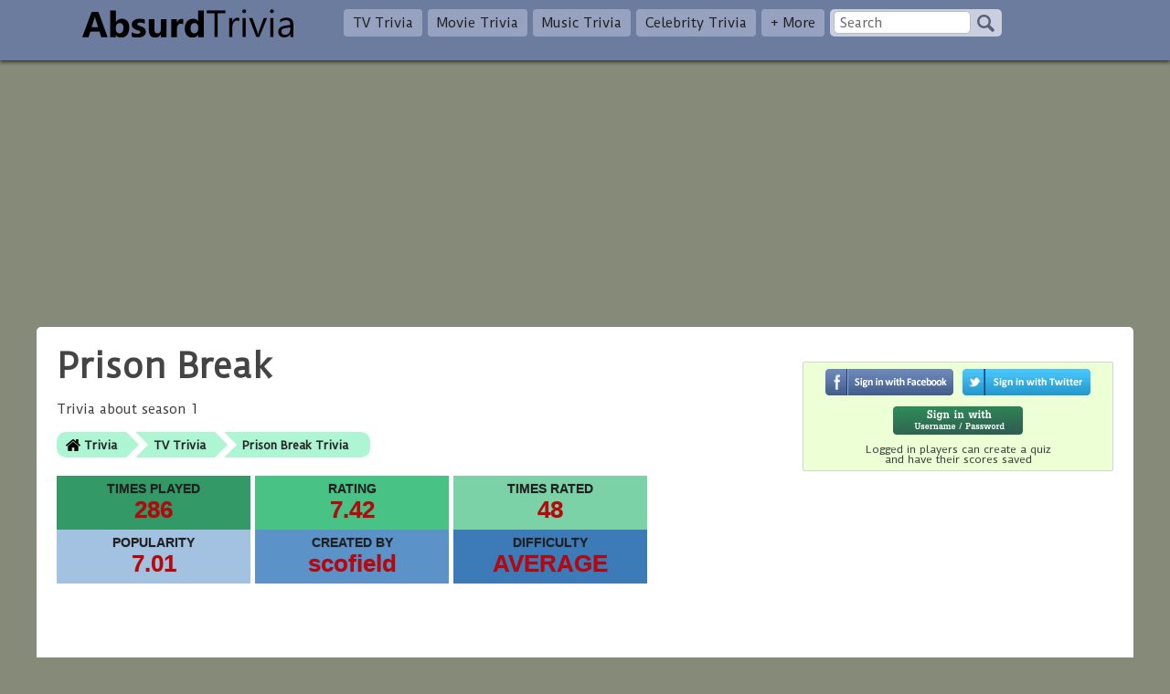

--- FILE ---
content_type: text/html; charset=UTF-8
request_url: https://www.absurdtrivia.com/quiz/003815/prison-break/
body_size: 2993
content:
<!DOCTYPE html>
<html>

<head>
    <meta charset="UTF-8">
    <meta name="viewport" content="width=device-width, initial-scale=1">
    <title>Trivia Quiz : Prison Break</title>
    <meta name="description" content="Trivia about season 1" />
    <link rel="stylesheet" href="/v4/css/full.css" />
    <link rel="stylesheet" href="//fonts.googleapis.com/css?family=Duru+Sans|Aldrich" />
    <script src="//ajax.googleapis.com/ajax/libs/jquery/1.11.1/jquery.min.js"></script>
    <script src="/v4/js/full.js"></script>
    <link rel="canonical" href="https://www.absurdtrivia.com/quiz/003815/prison-break/" /><meta property="og:image" content="https://www.absurdtrivia.com/s/3815-prison-break.png" /></head>

<body>

    
    <nav class="cus-navbar">
        <div class="cus-nav-container">
            <a class="navbar-brand" href="//www.absurdtrivia.com">
                <img src="/v4/images/logo.png" width="231" height="31" title="Absurd Trivia" alt="Absurd Trivia">
            </a>
            <span class="icon-menu" onclick="menu()">Menu</span>
            <div class="navbar-nav">
                <li><a href="/trivia/television-trivia/">TV Trivia</a></li>
                <li><a href="/trivia/movie-trivia/">Movie Trivia</a></li>
                <li><a href="/trivia/music-trivia/">Music Trivia</a></li>
                <li><a href="/trivia/celebrity-trivia/">Celebrity Trivia</a></li>
                <li><a href="/trivia/">+ More</a></li>
                <li>
                    <form class="navSearch" action="/search/q/"><input type="text" name="q" placeholder="Search" /><input type="submit" value="" class="sBtn" /></form>
                </li>
            </div>
        </div>
    </nav>

    
    <div class="topA"><div style="margin:0 auto">
<script async src="//pagead2.googlesyndication.com/pagead/js/adsbygoogle.js"></script>
<!-- AbsurdTrivia - Responsive -->
<ins class="adsbygoogle"
     style="display:block"
     data-ad-client="ca-pub-1107925068996705"
     data-ad-slot="5829024965"
     data-ad-format="auto"></ins>
<script>
(adsbygoogle = window.adsbygoogle || []).push({});
</script>
</div></div>
    <div class="cus-container">
        <div class="cus-main">
            <div class="cus-main-inner">
                


<h1>Prison Break</h1>
<div class="description">Trivia about season 1</div>

<ul class="crumbs"><li><a href="/">Trivia</a></li><li><a href="/trivia/television-trivia/">TV Trivia</a></li><li><a href="/trivia/prison-break/">Prison Break Trivia</a></li></ul>
<div class="qstats" data-sts="1234abcdefgh">
    <div class="qstat">TIMES PLAYED<i>286</i></div>
    <div class="qstat">RATING<i>7.42</i></div>
    <div class="qstat">TIMES RATED<i>48</i></div>
    <div class="qstat">POPULARITY<i>7.01</i></div>
    <div class="qstat">CREATED BY<i>scofield</i></div>
    <div class="qstat">DIFFICULTY<i>AVERAGE</i></div>
</div>

<br>

<div class="quiznotes">For fans who have watched the show carefully</div>

<form name="quiz" action="/quiz/003815/prison-break/" method="post" target="_self">

<div id="questions">
<input type="hidden" name="quiz[id]" value="3815">






<div class="row"><div class="num">1</div><div class="con"><div class="question">In the pilot episode how many guns did Michael have with him</div><div class="answers"><li class="lA" id="ans_30652_1" onclick="set_answer(30652,1)">1<input type="radio" name="answer[30652]" value="1" onclick="set_answer(30652,1)"></li><li class="lB" id="ans_30652_2" onclick="set_answer(30652,2)">3<input type="radio" name="answer[30652]" value="2" onclick="set_answer(30652,2)"></li><li class="lC" id="ans_30652_3" onclick="set_answer(30652,3)">2<input type="radio" name="answer[30652]" value="3" onclick="set_answer(30652,3)"></li></div></div></div><div class="row"><div class="num">2</div><div class="con"><div class="question">The group needed to reduce by 1, who did they think would be the best to go ?</div><div class="answers"><li class="lA" id="ans_30653_1" onclick="set_answer(30653,1)">Abruzzi<input type="radio" name="answer[30653]" value="1" onclick="set_answer(30653,1)"></li><li class="lB" id="ans_30653_2" onclick="set_answer(30653,2)">C-note<input type="radio" name="answer[30653]" value="2" onclick="set_answer(30653,2)"></li><li class="lC" id="ans_30653_3" onclick="set_answer(30653,3)">T-bag<input type="radio" name="answer[30653]" value="3" onclick="set_answer(30653,3)"></li><li class="lD" id="ans_30653_4" onclick="set_answer(30653,4)">Westmoreland<input type="radio" name="answer[30653]" value="4" onclick="set_answer(30653,4)"></li></div></div></div><div class="row"><div class="num">3</div><div class="con"><div class="question">Which inmate did leave the group ?</div><div class="answers"><li class="lA" id="ans_30654_1" onclick="set_answer(30654,1)">C-note<input type="radio" name="answer[30654]" value="1" onclick="set_answer(30654,1)"></li><li class="lB" id="ans_30654_2" onclick="set_answer(30654,2)">T-bag<input type="radio" name="answer[30654]" value="2" onclick="set_answer(30654,2)"></li><li class="lC" id="ans_30654_3" onclick="set_answer(30654,3)">Abruzzi<input type="radio" name="answer[30654]" value="3" onclick="set_answer(30654,3)"></li><li class="lD" id="ans_30654_4" onclick="set_answer(30654,4)">Westmoreland<input type="radio" name="answer[30654]" value="4" onclick="set_answer(30654,4)"></li></div></div></div><div class="row"><div class="num">4</div><div class="con"><div class="question">What did Lincoln request as his final meal ?</div><div class="answers"><li class="lA" id="ans_30655_1" onclick="set_answer(30655,1)">Eggs and Bacon<input type="radio" name="answer[30655]" value="1" onclick="set_answer(30655,1)"></li><li class="lB" id="ans_30655_2" onclick="set_answer(30655,2)">Blueberry Pancakes<input type="radio" name="answer[30655]" value="2" onclick="set_answer(30655,2)"></li><li class="lC" id="ans_30655_3" onclick="set_answer(30655,3)">Blueberry Muffins<input type="radio" name="answer[30655]" value="3" onclick="set_answer(30655,3)"></li><li class="lD" id="ans_30655_4" onclick="set_answer(30655,4)">Waffles<input type="radio" name="answer[30655]" value="4" onclick="set_answer(30655,4)"></li></div></div></div><div class="row"><div class="num">5</div><div class="con"><div class="question">Where did Michael send Philly Falzone to find Fibonacci ?</div><div class="answers"><li class="lA" id="ans_30656_1" onclick="set_answer(30656,1)">Canada<input type="radio" name="answer[30656]" value="1" onclick="set_answer(30656,1)"></li><li class="lB" id="ans_30656_2" onclick="set_answer(30656,2)">Kansas<input type="radio" name="answer[30656]" value="2" onclick="set_answer(30656,2)"></li><li class="lC" id="ans_30656_3" onclick="set_answer(30656,3)">Colorado<input type="radio" name="answer[30656]" value="3" onclick="set_answer(30656,3)"></li><li class="lD" id="ans_30656_4" onclick="set_answer(30656,4)">Alaska<input type="radio" name="answer[30656]" value="4" onclick="set_answer(30656,4)"></li></div></div></div><div class="row"><div class="num">6</div><div class="con"><div class="question">Where was Fibonacci really ?</div><div class="answers"><li class="lA" id="ans_30657_1" onclick="set_answer(30657,1)">Chicago<input type="radio" name="answer[30657]" value="1" onclick="set_answer(30657,1)"></li><li class="lB" id="ans_30657_2" onclick="set_answer(30657,2)">Colorado<input type="radio" name="answer[30657]" value="2" onclick="set_answer(30657,2)"></li><li class="lC" id="ans_30657_3" onclick="set_answer(30657,3)">Kansas<input type="radio" name="answer[30657]" value="3" onclick="set_answer(30657,3)"></li><li class="lD" id="ans_30657_4" onclick="set_answer(30657,4)">Alaska<input type="radio" name="answer[30657]" value="4" onclick="set_answer(30657,4)"></li></div></div></div><div class="row"><div class="num">7</div><div class="con"><div class="question">How many inmates were involved in the final escape ?</div><div class="answers"><li class="lA" id="ans_30658_1" onclick="set_answer(30658,1)">7<input type="radio" name="answer[30658]" value="1" onclick="set_answer(30658,1)"></li><li class="lB" id="ans_30658_2" onclick="set_answer(30658,2)">9<input type="radio" name="answer[30658]" value="2" onclick="set_answer(30658,2)"></li><li class="lC" id="ans_30658_3" onclick="set_answer(30658,3)">8<input type="radio" name="answer[30658]" value="3" onclick="set_answer(30658,3)"></li><li class="lD" id="ans_30658_4" onclick="set_answer(30658,4)">10<input type="radio" name="answer[30658]" value="4" onclick="set_answer(30658,4)"></li></div></div></div><div class="row"><div class="num">8</div><div class="con"><div class="question">How many actually made it over the wall ?</div><div class="answers"><li class="lA" id="ans_30659_1" onclick="set_answer(30659,1)">9<input type="radio" name="answer[30659]" value="1" onclick="set_answer(30659,1)"></li><li class="lB" id="ans_30659_2" onclick="set_answer(30659,2)">10<input type="radio" name="answer[30659]" value="2" onclick="set_answer(30659,2)"></li><li class="lC" id="ans_30659_3" onclick="set_answer(30659,3)">7<input type="radio" name="answer[30659]" value="3" onclick="set_answer(30659,3)"></li><li class="lD" id="ans_30659_4" onclick="set_answer(30659,4)">8<input type="radio" name="answer[30659]" value="4" onclick="set_answer(30659,4)"></li></div></div></div><div class="row"><div class="num">9</div><div class="con"><div class="question">Only 2 inmates made a clean getaway, Who were they ?</div><div class="answers"><li class="lA" id="ans_30660_1" onclick="set_answer(30660,1)">Tweener &amp; Manche<input type="radio" name="answer[30660]" value="1" onclick="set_answer(30660,1)"></li><li class="lB" id="ans_30660_2" onclick="set_answer(30660,2)">Haywire &amp; Tweener<input type="radio" name="answer[30660]" value="2" onclick="set_answer(30660,2)"></li><li class="lC" id="ans_30660_3" onclick="set_answer(30660,3)">Manche &amp; Haywire<input type="radio" name="answer[30660]" value="3" onclick="set_answer(30660,3)"></li><li class="lD" id="ans_30660_4" onclick="set_answer(30660,4)">None of these<input type="radio" name="answer[30660]" value="4" onclick="set_answer(30660,4)"></li></div></div></div><div class="row"><div class="num">10</div><div class="con"><div class="question">In the final episode, why couldn&#039;t Sucre hotwire the car</div><div class="answers"><li class="lA" id="ans_30661_1" onclick="set_answer(30661,1)">No petrol<input type="radio" name="answer[30661]" value="1" onclick="set_answer(30661,1)"></li><li class="lB" id="ans_30661_2" onclick="set_answer(30661,2)">No wheels<input type="radio" name="answer[30661]" value="2" onclick="set_answer(30661,2)"></li><li class="lC" id="ans_30661_3" onclick="set_answer(30661,3)">No engine<input type="radio" name="answer[30661]" value="3" onclick="set_answer(30661,3)"></li><li class="lD" id="ans_30661_4" onclick="set_answer(30661,4)">There was no car<input type="radio" name="answer[30661]" value="4" onclick="set_answer(30661,4)"></li></div></div></div>
<input type="submit" name="submitquiz" value="Submit Your Answers">
<div>Unanswered questions will be marked as wrong</div>
</div>
</form>            </div>
        </div>
        <div class="cus-right">
                                        <div class="login">
                    <li class="fb-login-btn" onclick="loginpop('fb')"></li>
                    <li class="tw-login-btn" onclick="loginpop('tw')"></li>
                    <li class="local-login-btn" onclick="loginpop()"></li>
                    <br />Logged in players can create a quiz<br />and have their scores saved
                </div>
                        <div class="rightA"><div style="margin:0 auto">
<script async src="//pagead2.googlesyndication.com/pagead/js/adsbygoogle.js"></script>
<!-- AbsurdTrivia - Responsive -->
<ins class="adsbygoogle"
     style="display:block"
     data-ad-client="ca-pub-1107925068996705"
     data-ad-slot="5829024965"
     data-ad-format="auto"></ins>
<script>
(adsbygoogle = window.adsbygoogle || []).push({});
</script>
</div></div>            <div class="related_cats"><h4>Related quizzes</h4><a href="/quiz/002734/prison-break-fans/">Prison Break Fans</a><a href="/quiz/002702/prison-break-fans-quiz/">Prison Break Fans Quiz</a><a href="/quiz/003864/prison-break-prowess/">Prison Break Prowess</a><a href="/quiz/003914/the-boys-of-prison-break/">The boys of Prison Break</a><a href="/quiz/004346/prison-break-season-2/">Prison Break Season 2</a></div>        </div>
    </div>

    <div id="footer">
        <div class="footer-inner">
            <a href="/contact/send/">Contact Us</a> <br />&copy; Copyright 2009 Absurd Trivia
        </div>
    </div></body>

</html>

--- FILE ---
content_type: text/html; charset=utf-8
request_url: https://www.google.com/recaptcha/api2/aframe
body_size: 268
content:
<!DOCTYPE HTML><html><head><meta http-equiv="content-type" content="text/html; charset=UTF-8"></head><body><script nonce="eKkkHjmK3C17OtcKwHgPLg">/** Anti-fraud and anti-abuse applications only. See google.com/recaptcha */ try{var clients={'sodar':'https://pagead2.googlesyndication.com/pagead/sodar?'};window.addEventListener("message",function(a){try{if(a.source===window.parent){var b=JSON.parse(a.data);var c=clients[b['id']];if(c){var d=document.createElement('img');d.src=c+b['params']+'&rc='+(localStorage.getItem("rc::a")?sessionStorage.getItem("rc::b"):"");window.document.body.appendChild(d);sessionStorage.setItem("rc::e",parseInt(sessionStorage.getItem("rc::e")||0)+1);localStorage.setItem("rc::h",'1769097451361');}}}catch(b){}});window.parent.postMessage("_grecaptcha_ready", "*");}catch(b){}</script></body></html>